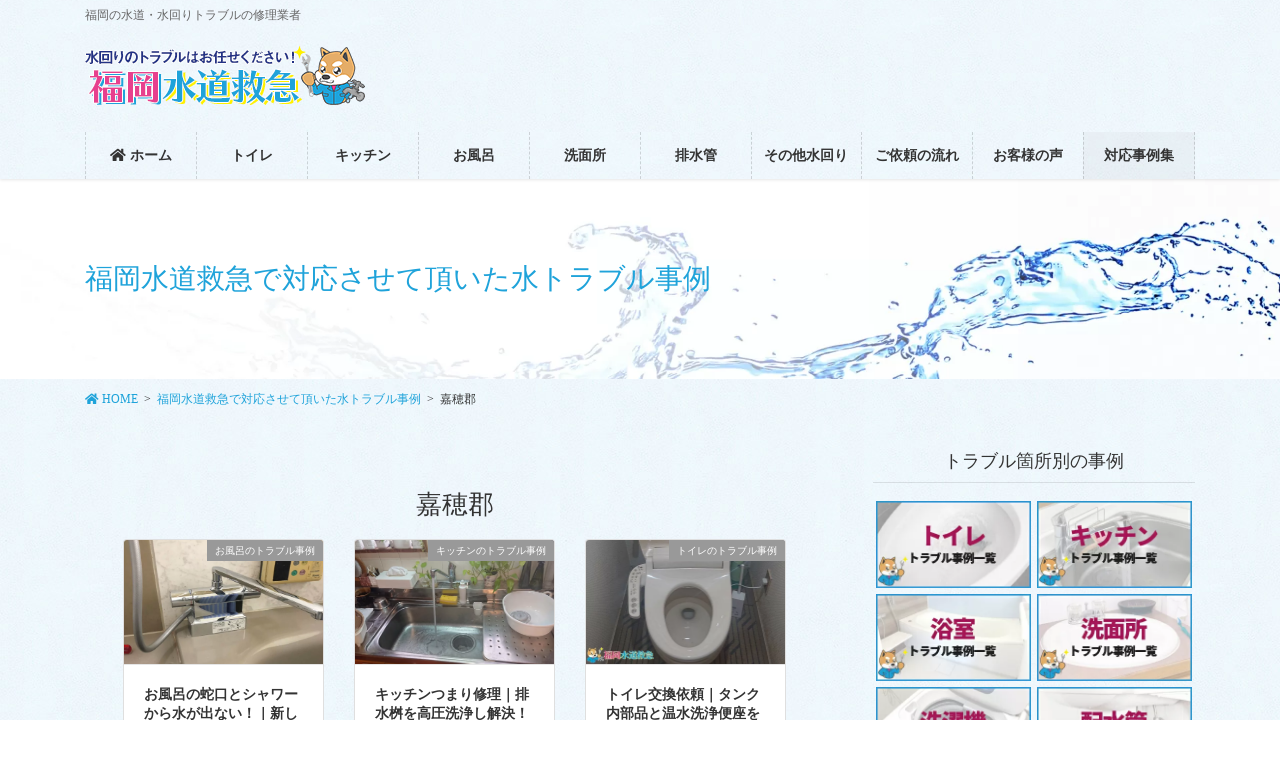

--- FILE ---
content_type: text/html; charset=UTF-8
request_url: https://suido-99.com/fukuoka/tag/kahogun/
body_size: 9186
content:
<!DOCTYPE html>
<html lang="ja">
<head>
<!-- wexal_pst_init.js does not exist -->
<!-- engagement_delay.js does not exist -->
<link rel="dns-prefetch" href="//www.googletagmanager.com/">
<link rel="preconnect" href="//www.googletagmanager.com/">
<link rel="dns-prefetch" href="//cdnjs.cloudflare.com/">
<!-- Google Tag Manager -->
<script>(function(w,d,s,l,i){w[l]=w[l]||[];w[l].push({'gtm.start':
new Date().getTime(),event:'gtm.js'});var f=d.getElementsByTagName(s)[0],
j=d.createElement(s),dl=l!='dataLayer'?'&l='+l:'';j.async=true;j.src=
'https://www.googletagmanager.com/gtm.js?id='+i+dl;f.parentNode.insertBefore(j,f);
})(window,document,'script','dataLayer','GTM-TV2T5C7F');</script>
<!-- End Google Tag Manager -->
<!-- Google tag (gtag.js) -->
<script async src="https://www.googletagmanager.com/gtag/js?id=G-96WPTM45HE"></script>
<script>
  window.dataLayer = window.dataLayer || [];
  function gtag(){dataLayer.push(arguments);}
  gtag('js', new Date());

  gtag('config', 'G-96WPTM45HE');
</script>
<meta charset="utf-8">
<meta http-equiv="X-UA-Compatible" content="IE=edge">
<meta name="viewport" content="width=device-width, initial-scale=1">
<link rel="stylesheet" href="https://cdnjs.cloudflare.com/ajax/libs/animate.css/3.4.0/animate.min.css">
<link rel="apple-touch-icon" sizes="180x180" href="/apple-touch-icon.png">
<link rel="icon" href="https://suido-99.com/fukuoka/suido99-favicon.ico">
<link rel="canonical" href="https://suido-99.com/fukuoka/tag/kahogun/"/>
<!-- Global site tag (gtag.js) - Google Analytics -->
<script async src="https://www.googletagmanager.com/gtag/js?id=UA-159325945-1"></script>
<script>
		window.dataLayer = window.dataLayer || [];
		function gtag(){dataLayer.push(arguments);}
		gtag('js', new Date());
		gtag('config', 'UA-159325945-1');
		</script>
<title>嘉穂郡 | 福岡県のトイレつまり・水漏れ修理業者なら水道救急</title>
<meta name='robots' content='max-image-preview:large'/>
<link rel='dns-prefetch' href='//s.w.org'/>
<link rel="alternate" type="application/rss+xml" title="福岡県のトイレつまり・水漏れ修理業者なら水道救急 &raquo; フィード" href="https://suido-99.com/fukuoka/feed/"/>
<link rel="alternate" type="application/rss+xml" title="福岡県のトイレつまり・水漏れ修理業者なら水道救急 &raquo; コメントフィード" href="https://suido-99.com/fukuoka/comments/feed/"/>
<link rel="alternate" type="application/rss+xml" title="福岡県のトイレつまり・水漏れ修理業者なら水道救急 &raquo; 嘉穂郡 タグのフィード" href="https://suido-99.com/fukuoka/tag/kahogun/feed/"/>
<meta name="description" content="嘉穂郡 について 福岡県のトイレつまり・水漏れ修理業者なら水道救急 福岡の水道・水回りトラブルの修理業者"/>
<link rel='stylesheet' id='vkExUnit_common_style-css' href='https://suido-99.com/fukuoka/wp-content/plugins/vk-all-in-one-expansion-unit/assets/css/vkExUnit_style.css?ver=9.64.5.0' type='text/css' media='all'/>
<style id='vkExUnit_common_style-inline-css' type='text/css'>
:root {--ver_page_top_button_url:url(https://suido-99.com/fukuoka/wp-content/plugins/vk-all-in-one-expansion-unit/assets/images/to-top-btn-icon.svg);}@font-face {font-weight: normal;font-style: normal;font-family: "vk_sns";src: url("https://suido-99.com/fukuoka/wp-content/plugins/vk-all-in-one-expansion-unit/inc/sns/icons/fonts/vk_sns.eot?-bq20cj");src: url("https://suido-99.com/fukuoka/wp-content/plugins/vk-all-in-one-expansion-unit/inc/sns/icons/fonts/vk_sns.eot?#iefix-bq20cj") format("embedded-opentype"),url("https://suido-99.com/fukuoka/wp-content/plugins/vk-all-in-one-expansion-unit/inc/sns/icons/fonts/vk_sns.woff?-bq20cj") format("woff"),url("https://suido-99.com/fukuoka/wp-content/plugins/vk-all-in-one-expansion-unit/inc/sns/icons/fonts/vk_sns.ttf?-bq20cj") format("truetype"),url("https://suido-99.com/fukuoka/wp-content/plugins/vk-all-in-one-expansion-unit/inc/sns/icons/fonts/vk_sns.svg?-bq20cj#vk_sns") format("svg");}
</style>
<link rel='stylesheet' id='wp-block-library-css' href='https://suido-99.com/fukuoka/wp-includes/css/dist/block-library/style.min.css?ver=5.8.12' type='text/css' media='all'/>
<link rel='stylesheet' id='toc-screen-css' href='https://suido-99.com/fukuoka/wp-content/plugins/table-of-contents-plus/screen.min.css?ver=2411.1' type='text/css' media='all'/>
<link rel='stylesheet' id='vk-swiper-style-css' href='https://suido-99.com/fukuoka/wp-content/plugins/vk-blocks-pro/inc/vk-swiper/package/assets/css/swiper.min.css?ver=5.4.5' type='text/css' media='all'/>
<link rel='stylesheet' id='bootstrap-4-style-css' href='https://suido-99.com/fukuoka/wp-content/themes/lightning-pro/library/bootstrap-4/css/bootstrap.min.css?ver=4.3.1' type='text/css' media='all'/>
<link rel='stylesheet' id='lightning-design-style-css' href='https://suido-99.com/fukuoka/wp-content/plugins/lightning-skin-pale/bs4/css/style.css?ver=5.2.0' type='text/css' media='all'/>
<style id='lightning-design-style-inline-css' type='text/css'>
.tagcloud a:before { font-family: "Font Awesome 5 Free";content: "\f02b";font-weight: bold; }
/* Pro Title Design */ .entry-body h2:not([class*="vk_heading_title-style-plain"]):not([class*="is-style-vk-heading"]),.mainSection h2:not([class*="vk_heading_title-style-plain"]):not([class*="is-style-vk-heading"]):not(.card-title):not(.widget_ltg_full_wide_title_title),.mainSection .cart_totals h2,h2.mainSection-title { background-color:#1fa3da;position: relative;border:none;padding: 0.6em 0.8em 0.5em;margin-left: unset;margin-right: unset;margin-bottom:1.2em;color:#fff;border-radius:4px;text-align:left;outline: unset;outline-offset: unset;box-shadow: unset;overflow: unset;}.entry-body h2:not([class*="vk_heading_title-style-plain"]):not([class*="is-style-vk-heading"]) a,.mainSection h2:not([class*="vk_heading_title-style-plain"]):not([class*="is-style-vk-heading"]):not(.card-title):not(.widget_ltg_full_wide_title_title) a,.mainSection .cart_totals h2 a,h2.mainSection-title a { color:#fff;}.entry-body h2:not([class*="vk_heading_title-style-plain"]):not([class*="is-style-vk-heading"])::before,.mainSection h2:not([class*="vk_heading_title-style-plain"]):not([class*="is-style-vk-heading"]):not(.card-title):not(.widget_ltg_full_wide_title_title)::before,.mainSection .cart_totals h2::before,h2.mainSection-title::before { content: "";position: absolute;top: auto;left: 40px;bottom: -20px;width: auto;margin-left: -10px;border: 10px solid transparent;border-top: 10px solid #1fa3da;z-index: 2;height: auto;background-color: transparent !important;}.entry-body h2:not([class*="vk_heading_title-style-plain"]):not([class*="is-style-vk-heading"])::after,.mainSection h2:not([class*="vk_heading_title-style-plain"]):not([class*="is-style-vk-heading"]):not(.card-title):not(.widget_ltg_full_wide_title_title)::after,.mainSection .cart_totals h2::after,h2.mainSection-title::after { content:none;}.siteContent h3:not([class*="vk_heading_title-style-plain"]):not([class*="is-style-vk-heading"]):not(.veu_card_title):not(.card-title) { color: #333;position: relative;border:none;padding: 0.6em 0 0.5em;margin-bottom:1.2em;margin-left: unset;margin-right: unset;border-top: double 3px #1fa3da;border-bottom: double 3px #1fa3da;border-radius: unset;background-color:transparent;outline: unset;outline-offset: unset;box-shadow: unset;}.siteContent h3:not([class*="vk_heading_title-style-plain"]):not([class*="is-style-vk-heading"]):not(.veu_card_title):not(.card-title) a { color:#333;}.siteContent h3:not([class*="vk_heading_title-style-plain"]):not([class*="is-style-vk-heading"]):not(.veu_card_title):not(.card-title)::before { content:none;}.siteContent h3:not([class*="vk_heading_title-style-plain"]):not([class*="is-style-vk-heading"]):not(.veu_card_title):not(.card-title)::after { content:none;}.siteContent h4:not([class*="vk_heading_title-style-plain"]):not([class*="is-style-vk-heading"]):not(.card-title) { color:#333;position: relative;border:none;padding: 0.6em 0 0.5em;margin-bottom:1.2em;margin-left: unset;margin-right: unset;border-bottom: double 3px #1fa3da;border-radius: unset;background-color:transparent;outline: unset;outline-offset: unset;box-shadow: unset;}.siteContent h4:not([class*="vk_heading_title-style-plain"]):not([class*="is-style-vk-heading"]):not(.card-title) a { color:#333;}.siteContent h4:not([class*="vk_heading_title-style-plain"]):not([class*="is-style-vk-heading"]):not(.card-title)::before { content:none;}.siteContent h4:not([class*="vk_heading_title-style-plain"]):not([class*="is-style-vk-heading"]):not(.card-title)::after { content:none;}.siteContent h5:not([class*="vk_heading_title-style-plain"]):not([class*="is-style-vk-heading"]):not(.card-title) { color:#333;position: relative;border:none;padding: 0.6em 0 0.5em;margin-bottom:1.2em;margin-left: unset;margin-right: unset;border-top: unset;border-bottom: solid 1px #1fa3da;border-radius: unset;background-color:transparent;outline: unset;outline-offset: unset;box-shadow: unset;}.siteContent h5:not([class*="vk_heading_title-style-plain"]):not([class*="is-style-vk-heading"]):not(.card-title) a { color:#333;}.siteContent h5:not([class*="vk_heading_title-style-plain"]):not([class*="is-style-vk-heading"]):not(.card-title)::before { content:none;}.siteContent h5:not([class*="vk_heading_title-style-plain"]):not([class*="is-style-vk-heading"]):not(.card-title)::after { content:none;}
/* Lightning_Header_Logo_After_Widget */@media (min-width: 992px){.siteHeader_sub {padding-left:2em;float:right;}}
/* page header */.page-header{color:#1fa3da;text-align:left;background: url(https://suido-99.com/fukuoka/wp-content/uploads/2020/02/page-header_001.jpg) no-repeat 50% center;background-size: cover;}
</style>
<link rel='stylesheet' id='vk-media-posts-style-css' href='https://suido-99.com/fukuoka/wp-content/themes/lightning-pro/inc/media-posts/package/css/media-posts.css?ver=1.2' type='text/css' media='all'/>
<link rel='stylesheet' id='lightning-pale-icons-css' href='https://suido-99.com/fukuoka/wp-content/plugins/lightning-skin-pale/bs4/../icons/style.css?ver=5.2.0' type='text/css' media='all'/>
<script type='text/javascript' src='https://suido-99.com/fukuoka/wp-includes/js/jquery/jquery.min.js?ver=3.6.0' id='jquery-core-js'></script>
<script type='text/javascript' src='https://suido-99.com/fukuoka/wp-includes/js/jquery/jquery-migrate.min.js?ver=3.3.2' id='jquery-migrate-js'></script>
<link rel="alternate" type="application/json" href="https://suido-99.com/fukuoka/wp-json/wp/v2/tags/80"/>
<meta name="generator" content="WordPress 5.8.12"/>
<meta name="thumbnail" content="https://suido-99.com/fukuoka/wp-content/uploads/2024/01/1573399541074-e1697271773251.jpg"/><!-- [ VK All in One Expansion Unit OGP ] -->
<meta property="og:site_name" content="福岡県のトイレつまり・水漏れ修理業者なら水道救急"/>
<meta property="og:url" content="https://suido-99.com/fukuoka/bathroom-faucet-haji/"/>
<meta property="og:title" content="お風呂の蛇口とシャワーから水が出ない！｜新しい水栓に交換し解決！【福岡県嘉穂郡桂川町の事例】 | 福岡県のトイレつまり・水漏れ修理業者なら水道救急"/>
<meta property="og:description" content="嘉穂郡 について 福岡県のトイレつまり・水漏れ修理業者なら水道救急 福岡の水道・水回りトラブルの修理業者"/>
<meta property="og:type" content="article"/>
<meta property="og:image" content="https://suido-99.com/fukuoka/wp-content/uploads/2020/02/ogp.jpg"/>
<meta property="og:image:width" content="1280"/>
<meta property="og:image:height" content="700"/>
<!-- [ / VK All in One Expansion Unit OGP ] -->
<!-- [ VK All in One Expansion Unit twitter card ] -->
<meta name="twitter:card" content="summary_large_image">
<meta name="twitter:description" content="嘉穂郡 について 福岡県のトイレつまり・水漏れ修理業者なら水道救急 福岡の水道・水回りトラブルの修理業者">
<meta name="twitter:title" content="お風呂の蛇口とシャワーから水が出ない！｜新しい水栓に交換し解決！【福岡県嘉穂郡桂川町の事例】 | 福岡県のトイレつまり・水漏れ修理業者なら水道救急">
<meta name="twitter:url" content="https://suido-99.com/fukuoka/bathroom-faucet-haji/">
<meta name="twitter:image" content="https://suido-99.com/fukuoka/wp-content/uploads/2020/02/ogp.jpg">
<meta name="twitter:domain" content="suido-99.com">
<!-- [ / VK All in One Expansion Unit twitter card ] -->
<style type="text/css">/* VK CSS Customize */.navbar-brand img {max-height: 100px;}/* End VK CSS Customize */</style>
<!-- Global site tag (gtag.js) - Google Ads: 829366407 -->
<script async src="https://www.googletagmanager.com/gtag/js?id=AW-829366407"></script>
<script>
  window.dataLayer = window.dataLayer || [];
  function gtag(){dataLayer.push(arguments);}
  gtag('js', new Date());

  gtag('config', 'AW-829366407');
</script>
<!-- Event snippet for 新電話コンバージョン conversion page
In your html page, add the snippet and call gtag_report_conversion when someone clicks on the chosen link or button. -->
<script>
function gtag_report_conversion(url) {
  var callback = function () {
    if (typeof(url) != 'undefined') {
      window.location = url;
    }
  };
  gtag('event', 'conversion', {
      'send_to': 'AW-829366407/SNjSCLC_q3oQh8G8iwM',
      'event_callback': callback
  });
  return false;
}
</script>
</head>
<body class="archive tag tag-kahogun tag-80 post-type-post vk-blocks bootstrap4 device-pc fa_v5_css">
<!-- Google Tag Manager (noscript) -->
<noscript><iframe src="https://www.googletagmanager.com/ns.html?id=GTM-TV2T5C7F" height="0" width="0" style="display:none;visibility:hidden"></iframe></noscript>
<!-- End Google Tag Manager (noscript) -->
<a class="skip-link screen-reader-text" href="#main">コンテンツに移動</a>
<a class="skip-link screen-reader-text" href="#main">ナビゲーションに移動</a>
<header class="siteHeader">
<div class="headerTop" id="headerTop"><div class="container"><p class="headerTop_description">福岡の水道・水回りトラブルの修理業者</p></div><!-- [ / .container ] --></div><!-- [ / #headerTop  ] -->	<div class="container siteHeadContainer">
<div class="navbar-header">
<p class="navbar-brand siteHeader_logo">
<a href="https://suido-99.com/fukuoka/" data-wpel-link="internal">
<span><img src="https://suido-99.com/fukuoka/wp-content/uploads/2020/02/header-logo_001-1.png" alt="福岡県のトイレつまり・水漏れ修理業者なら水道救急" width="280" height="60"/></span>
</a>
</p>
<div class="siteHeader_sub"><aside class="widget_text widget widget_custom_html" id="custom_html-42"><div class="textwidget custom-html-widget"><div class="pt-1"></div></div></aside></div>	</div>
<div id="gMenu_outer" class="gMenu_outer"><nav class="menu-%e3%83%a1%e3%82%a4%e3%83%b3%e3%83%a1%e3%83%8b%e3%83%a5%e3%83%bc-container"><ul id="menu-%e3%83%a1%e3%82%a4%e3%83%b3%e3%83%a1%e3%83%8b%e3%83%a5%e3%83%bc" class="menu gMenu vk-menu-acc"><li id="menu-item-62" class="menu-item menu-item-type-post_type menu-item-object-page menu-item-home"><a href="https://suido-99.com/fukuoka/" data-wpel-link="internal"><strong class="gMenu_name"><i class="fas fa-home"></i> ホーム</strong></a></li>
<li id="menu-item-74" class="menu-item menu-item-type-post_type menu-item-object-page"><a href="https://suido-99.com/fukuoka/toilet/" data-wpel-link="internal"><strong class="gMenu_name">トイレ</strong></a></li>
<li id="menu-item-60" class="menu-item menu-item-type-post_type menu-item-object-page"><a href="https://suido-99.com/fukuoka/kitchen/" data-wpel-link="internal"><strong class="gMenu_name">キッチン</strong></a></li>
<li id="menu-item-73" class="menu-item menu-item-type-post_type menu-item-object-page"><a href="https://suido-99.com/fukuoka/bathroom/" data-wpel-link="internal"><strong class="gMenu_name">お風呂</strong></a></li>
<li id="menu-item-72" class="menu-item menu-item-type-post_type menu-item-object-page"><a href="https://suido-99.com/fukuoka/washroom/" data-wpel-link="internal"><strong class="gMenu_name">洗面所</strong></a></li>
<li id="menu-item-71" class="menu-item menu-item-type-post_type menu-item-object-page"><a href="https://suido-99.com/fukuoka/drainpipe/" data-wpel-link="internal"><strong class="gMenu_name">排水管</strong></a></li>
<li id="menu-item-70" class="menu-item menu-item-type-post_type menu-item-object-page"><a href="https://suido-99.com/fukuoka/others/" data-wpel-link="internal"><strong class="gMenu_name">その他水回り</strong></a></li>
<li id="menu-item-55" class="menu-item menu-item-type-post_type menu-item-object-page"><a href="https://suido-99.com/fukuoka/construction-request/" data-wpel-link="internal"><strong class="gMenu_name">ご依頼の流れ</strong></a></li>
<li id="menu-item-54" class="menu-item menu-item-type-post_type menu-item-object-page"><a href="https://suido-99.com/fukuoka/voice-of-customer/" data-wpel-link="internal"><strong class="gMenu_name">お客様の声</strong></a></li>
<li id="menu-item-1986" class="menu-item menu-item-type-post_type menu-item-object-page current_page_parent current-menu-ancestor"><a href="https://suido-99.com/fukuoka/works/" data-wpel-link="internal"><strong class="gMenu_name">対応事例集</strong></a></li>
</ul></nav></div>	</div>
</header>
<div class="section page-header"><div class="container"><div class="row"><div class="col-md-12">
<div class="page-header_pageTitle">
福岡水道救急で対応させて頂いた水トラブル事例</div>
</div></div></div></div><!-- [ /.page-header ] -->
<!-- [ .breadSection ] -->
<div class="section breadSection">
<div class="container">
<div class="row">
<ol class="breadcrumb" itemtype="http://schema.org/BreadcrumbList"><li id="panHome" itemprop="itemListElement" itemscope itemtype="http://schema.org/ListItem"><a itemprop="item" href="https://suido-99.com/fukuoka/" data-wpel-link="internal"><span itemprop="name"><i class="fa fa-home"></i> HOME</span></a></li><li itemprop="itemListElement" itemscope itemtype="http://schema.org/ListItem"><a itemprop="item" href="https://suido-99.com/fukuoka/works/" data-wpel-link="internal"><span itemprop="name">福岡水道救急で対応させて頂いた水トラブル事例</span></a></li><li><span>嘉穂郡</span></li></ol>
</div>
</div>
</div>
<!-- [ /.breadSection ] -->
<div class="section siteContent siteContent-base-on">
<div class="container">
<div class="row">
<div class="col mainSection mainSection-col-two baseSection mainSection-base-on" id="main" role="main">
<header class="archive-header"><h1>嘉穂郡</h1></header>
<div class="postList">
<div class="vk_posts vk_posts-postType-post vk_posts-layout-card vk_posts-postType-post  "><div id="post-5014" class="vk_post vk_post-postType-post card card-post vk_post-col-xs-12 vk_post-col-sm-6 vk_post-col-md-6 vk_post-col-lg-6 vk_post-col-xl-4 post-5014 post type-post status-publish format-standard has-post-thumbnail hentry category-bath-case-study tag-kahogun tag-keisenmachi"><div class="vk_post_imgOuter" style="background-image:url(https://suido-99.com/fukuoka/wp-content/uploads/2024/01/1573399541074-e1697271773251.jpg)"><a href="https://suido-99.com/fukuoka/bathroom-faucet-haji/" data-wpel-link="internal"><div class="card-img-overlay"><span class="vk_post_imgOuter_singleTermLabel" style="color:#fff;background-color:#999999">お風呂のトラブル事例</span></div><img src="https://suido-99.com/fukuoka/wp-content/uploads/2024/01/1573399541074-e1697271773251.jpg" class="vk_post_imgOuter_img card-img-top wp-post-image"/></a></div><!-- [ /.vk_post_imgOuter ] --><div class="vk_post_body card-body"><h5 class="vk_post_title card-title"><a href="https://suido-99.com/fukuoka/bathroom-faucet-haji/" data-wpel-link="internal">お風呂の蛇口とシャワーから水が出ない！｜新しい水栓に交換し解決！【福岡県嘉穂郡桂川町の事例】</a></h5></div><!-- [ /.card-body ] --></div><!-- [ /.card ] --><div id="post-4737" class="vk_post vk_post-postType-post card card-post vk_post-col-xs-12 vk_post-col-sm-6 vk_post-col-md-6 vk_post-col-lg-6 vk_post-col-xl-4 post-4737 post type-post status-publish format-standard has-post-thumbnail hentry category-kitchen-case-study tag-kahogun tag-keisenmachi"><div class="vk_post_imgOuter" style="background-image:url(https://suido-99.com/fukuoka/wp-content/uploads/2023/12/DSC_1526-1024x576.jpg)"><a href="https://suido-99.com/fukuoka/kitchen-drain-haji/" data-wpel-link="internal"><div class="card-img-overlay"><span class="vk_post_imgOuter_singleTermLabel" style="color:#fff;background-color:#999999">キッチンのトラブル事例</span></div><img src="https://suido-99.com/fukuoka/wp-content/uploads/2023/12/DSC_1526-300x169.jpg" class="vk_post_imgOuter_img card-img-top wp-post-image" sizes="(max-width: 300px) 100vw, 300px"/></a></div><!-- [ /.vk_post_imgOuter ] --><div class="vk_post_body card-body"><h5 class="vk_post_title card-title"><a href="https://suido-99.com/fukuoka/kitchen-drain-haji/" data-wpel-link="internal">キッチンつまり修理｜排水桝を高圧洗浄し解決！【福岡県嘉穂郡桂川町の事例】</a></h5></div><!-- [ /.card-body ] --></div><!-- [ /.card ] --><div id="post-3682" class="vk_post vk_post-postType-post card card-post vk_post-col-xs-12 vk_post-col-sm-6 vk_post-col-md-6 vk_post-col-lg-6 vk_post-col-xl-4 post-3682 post type-post status-publish format-standard has-post-thumbnail hentry category-toilet-case-study tag-kahogun tag-keisenmachi"><div class="vk_post_imgOuter" style="background-image:url(https://suido-99.com/fukuoka/wp-content/uploads/2021/06/Toilet-replacement.jpeg)"><a href="https://suido-99.com/fukuoka/toilet-replacement/" data-wpel-link="internal"><div class="card-img-overlay"><span class="vk_post_imgOuter_singleTermLabel" style="color:#fff;background-color:#999999">トイレのトラブル事例</span></div><img src="https://suido-99.com/fukuoka/wp-content/uploads/2021/06/Toilet-replacement.jpeg" class="vk_post_imgOuter_img card-img-top wp-post-image"/></a></div><!-- [ /.vk_post_imgOuter ] --><div class="vk_post_body card-body"><h5 class="vk_post_title card-title"><a href="https://suido-99.com/fukuoka/toilet-replacement/" data-wpel-link="internal">トイレ交換依頼｜タンク内部品と温水洗浄便座を交換！【福岡県嘉穂郡の事例】</a></h5></div><!-- [ /.card-body ] --></div><!-- [ /.card ] --><div id="post-3471" class="vk_post vk_post-postType-post card card-post vk_post-col-xs-12 vk_post-col-sm-6 vk_post-col-md-6 vk_post-col-lg-6 vk_post-col-xl-4 post-3471 post type-post status-publish format-standard has-post-thumbnail hentry category-others-plumbing-case-study tag-kahogun tag-keisenmachi"><div class="vk_post_imgOuter" style="background-image:url(https://suido-99.com/fukuoka/wp-content/uploads/2021/05/Remote-controller.jpeg)"><a href="https://suido-99.com/fukuoka/ekokyuto-keisenmachi/" data-wpel-link="internal"><div class="card-img-overlay"><span class="vk_post_imgOuter_singleTermLabel" style="color:#fff;background-color:#999999">その他水回りのトラブル事例</span></div><img src="https://suido-99.com/fukuoka/wp-content/uploads/2021/05/Remote-controller.jpeg" class="vk_post_imgOuter_img card-img-top wp-post-image"/></a></div><!-- [ /.vk_post_imgOuter ] --><div class="vk_post_body card-body"><h5 class="vk_post_title card-title"><a href="https://suido-99.com/fukuoka/ekokyuto-keisenmachi/" data-wpel-link="internal">エコキュート故障｜新しいエコキュートと交換で解決！【福岡県嘉穂郡の事例】</a></h5></div><!-- [ /.card-body ] --></div><!-- [ /.card ] --></div>
</div><!-- [ /.postList ] -->
</div><!-- [ /.mainSection ] -->
<div class="col subSection sideSection sideSection-col-two baseSection sideSection-base-on">
<aside class="widget_text widget widget_custom_html" id="custom_html-57"><h1 class="widget-title subSection-title">トラブル箇所別の事例</h1><div class="textwidget custom-html-widget"><ul class="side-categorylist">
<li><a href="https://suido-99.com/fukuoka/category/toilet-case-study/" data-wpel-link="internal"><img class="aligncenter size-full" src="https://suido-99.com/fukuoka/wp-content/uploads/2020/06/import_categorycard-toilet.png" alt="トイレのトラブル事例一覧" width="320" height="180"/></a></li>
<li><a href="https://suido-99.com/fukuoka/category/kitchen-case-study/" data-wpel-link="internal"><img class="aligncenter size-full" src="https://suido-99.com/fukuoka/wp-content/uploads/2020/06/import_categorycard-kitchen.png" alt="キッチンのトラブル事例一覧" width="320" height="180"/></a></li>
<li><a href="https://suido-99.com/fukuoka/category/bath-case-study/" data-wpel-link="internal"><img class="aligncenter size-full" src="https://suido-99.com/fukuoka/wp-content/uploads/2020/06/import_categorycard-bath.png" alt="お風呂のトラブル事例一覧" width="320" height="180"/></a></li>
<li><a href="https://suido-99.com/fukuoka/category/washroom-case-study/" data-wpel-link="internal"><img class="aligncenter size-full" src="https://suido-99.com/fukuoka/wp-content/uploads/2020/06/import_categorycard-washroom.png" alt="洗面所のトラブル事例一覧" width="320" height="180"/></a></li>
<li><a href="https://suido-99.com/fukuoka/category/washing-machine/" data-wpel-link="internal"><img class="aligncenter size-full" src="https://suido-99.com/fukuoka/wp-content/uploads/2020/06/import_categorycard-washingmachine.png" alt="洗濯機のトラブル事例一覧" width="320" height="180"/></a></li>
<li><a href="https://suido-99.com/fukuoka/category/drain-pipe-case-study/" data-wpel-link="internal"><img class="aligncenter size-full" src="https://suido-99.com/fukuoka/wp-content/uploads/2020/06/import_categorycard-drainpipe.png" alt="排水管のトラブル事例一覧" width="320" height="180"/></a></li>
<li><a href="https://suido-99.com/fukuoka/category/well-pump/" data-wpel-link="internal"><img class="aligncenter size-full" src="https://suido-99.com/fukuoka/wp-content/uploads/2020/06/import_categorycard-wellpump.png" alt="井戸ポンプのトラブル事例一覧" width="320" height="180"/></a></li>
<li><a href="https://suido-99.com/fukuoka/category/others-plumbing-case-study/" data-wpel-link="internal"><img class="aligncenter size-full" src="https://suido-99.com/fukuoka/wp-content/uploads/2020/06/import_categorycard-others.png" alt="その他水回りのトラブル事例一覧" width="320" height="180"/></a></li>
</ul></div></aside><aside class="widget_text widget widget_custom_html" id="custom_html-56"><h1 class="widget-title subSection-title">地域別の事例</h1><div class="textwidget custom-html-widget"><h3 class="area_h"><a href="https://suido-99.com/fukuoka/tag/fukuokashi/" data-wpel-link="internal">福岡市</a></h3>
<a href="https://suido-99.com/fukuoka/tag/higashi/" data-wpel-link="internal">東区</a> / <a href="https://suido-99.com/fukuoka/tag/hakata/" data-wpel-link="internal">博多区</a> / <a href="https://suido-99.com/fukuoka/tag/chuou/" data-wpel-link="internal">中央区</a> / <a href="https://suido-99.com/fukuoka/tag/minami/" data-wpel-link="internal">南区</a> / <a href="https://suido-99.com/fukuoka/tag/nishiku/" data-wpel-link="internal">西区</a> / <a href="https://suido-99.com/fukuoka/tag/jounan/" data-wpel-link="internal">城南区</a> / <a href="https://suido-99.com/fukuoka/tag/sawara/" data-wpel-link="internal">早良区</a>
<h3 class="area_h"><a href="https://suido-99.com/fukuoka/tag/kitakyushu/" data-wpel-link="internal">北九州市</a></h3>
<a href="https://suido-99.com/fukuoka/tag/moji/" data-wpel-link="internal">門司区</a> / <a href="https://suido-99.com/fukuoka/tag/wakamatsu/" data-wpel-link="internal">若松区</a> / <a href="https://suido-99.com/fukuoka/tag/tobata/" data-wpel-link="internal">戸畑区</a> / <a href="https://suido-99.com/fukuoka/tag/kokurakita/" data-wpel-link="internal">小倉北区</a> / <a href="https://suido-99.com/fukuoka/tag/kokuraminami/" data-wpel-link="internal">小倉南区</a> / <a href="https://suido-99.com/fukuoka/tag/yahatahigashi/" data-wpel-link="internal">八幡東区</a> / <a href="https://suido-99.com/fukuoka/tag/yahatanishi/" data-wpel-link="internal">八幡西区</a>
<h3 class="area_h">その他市</h3>
<a href="https://suido-99.com/fukuoka/tag/oomuta/" data-wpel-link="internal">大牟田市</a> / <a href="https://suido-99.com/fukuoka/tag/kurume/" data-wpel-link="internal">久留米市</a> / <a href="https://suido-99.com/fukuoka/tag/noogata/" data-wpel-link="internal">直方市</a> / <a href="https://suido-99.com/fukuoka/tag/iizuka/" data-wpel-link="internal">飯塚市</a> / <a href="https://suido-99.com/fukuoka/tag/tagawa/" data-wpel-link="internal">田川市</a> / <a href="https://suido-99.com/fukuoka/tag/yanagawa/" data-wpel-link="internal">柳川市</a> / <a href="https://suido-99.com/fukuoka/tag/yame/" data-wpel-link="internal">八女市</a> / <a href="https://suido-99.com/fukuoka/tag/chikugo/" data-wpel-link="internal">筑後市</a> / <a href="https://suido-99.com/fukuoka/tag/ookawa/" data-wpel-link="internal">大川市</a> / <a href="https://suido-99.com/fukuoka/tag/yukuhashi/" data-wpel-link="internal">行橋市</a> / <a href="https://suido-99.com/fukuoka/tag/toyomae/" data-wpel-link="internal">豊前市</a> / <a href="https://suido-99.com/fukuoka/tag/nakama/" data-wpel-link="internal">中間市</a> / <a href="https://suido-99.com/fukuoka/tag/ogoori/" data-wpel-link="internal">小郡市</a> / <a href="https://suido-99.com/fukuoka/tag/chikushino/" data-wpel-link="internal">筑紫野市</a> / <a href="https://suido-99.com/fukuoka/tag/kasuga/" data-wpel-link="internal">春日市</a> / <a href="https://suido-99.com/fukuoka/tag/oonojo/" data-wpel-link="internal">大野城市</a> / <a href="https://suido-99.com/fukuoka/tag/munakata/" data-wpel-link="internal">宗像市</a> / <a href="https://suido-99.com/fukuoka/tag/dazaihu/" data-wpel-link="internal">太宰府市</a> / <a href="https://suido-99.com/fukuoka/tag/koga/" data-wpel-link="internal">古賀市</a> / <a href="https://suido-99.com/fukuoka/tag/fukutsu/" data-wpel-link="internal">福津市</a> / <a href="https://suido-99.com/fukuoka/tag/ukiha/" data-wpel-link="internal">うきは市</a> / <a href="https://suido-99.com/fukuoka/tag/miyawaka/" data-wpel-link="internal">宮若市</a> / <a href="https://suido-99.com/fukuoka/tag/kama/" data-wpel-link="internal">嘉麻市</a> / <a href="https://suido-99.com/fukuoka/tag/asakura/" data-wpel-link="internal">朝倉市</a> / <a href="https://suido-99.com/fukuoka/tag/miyama/" data-wpel-link="internal">みやま市</a> / <a href="https://suido-99.com/fukuoka/tag/itoshima/" data-wpel-link="internal">糸島市</a> / <a href="https://suido-99.com/fukuoka/tag/nakagawa/" data-wpel-link="internal">那珂川市</a>
<h3 class="area_h"><a href="https://suido-99.com/fukuoka/tag/kasuyagun/" data-wpel-link="internal">糟屋郡</a></h3>
<a href="https://suido-99.com/fukuoka/tag/umimachi/" data-wpel-link="internal">宇美町</a> / <a href="https://suido-99.com/fukuoka/tag/sasagurimachi/" data-wpel-link="internal">篠栗町</a> /<a href="https://suido-99.com/fukuoka/tag/shimemachi/" data-wpel-link="internal">志免町</a> / <a href="https://suido-99.com/fukuoka/tag/suemachi/" data-wpel-link="internal">須恵町</a> / <a href="https://suido-99.com/fukuoka/tag/shingumachi/" data-wpel-link="internal">新宮町</a> / <a href="https://suido-99.com/fukuoka/tag/hisayamamachi/" data-wpel-link="internal">久山町</a> / <a href="https://suido-99.com/fukuoka/tag/kasuyamachi/" data-wpel-link="internal">粕屋町</a>
<h3 class="area_h"><a href="https://suido-99.com/fukuoka/tag/ongagun/" data-wpel-link="internal">遠賀郡</a></h3>
<a href="https://suido-99.com/fukuoka/tag/ashiyamachi/" data-wpel-link="internal">芦屋町</a> / <a href="https://suido-99.com/fukuoka/tag/mizumakimachi/" data-wpel-link="internal">水巻町</a> / <a href="https://suido-99.com/fukuoka/tag/okagakimachi/" data-wpel-link="internal">岡垣町</a> / <a href="https://suido-99.com/fukuoka/tag/ongacho/" data-wpel-link="internal">遠賀町</a>
<h3 class="area_h"><a href="https://suido-99.com/fukuoka/tag/kurategun/" data-wpel-link="internal">鞍手郡</a></h3>
<a href="https://suido-99.com/fukuoka/tag/kotakemachi/" data-wpel-link="internal">小竹町</a> / <a href="https://suido-99.com/fukuoka/tag/kuratemachi/" data-wpel-link="internal">鞍手町</a>
<h3 class="area_h"><a href="https://suido-99.com/fukuoka/tag/kahogun/" data-wpel-link="internal">嘉穂郡</a></h3>
<a href="https://suido-99.com/fukuoka/tag/keisenmachi/" data-wpel-link="internal">桂川町</a>
<h3 class="area_h"><a href="https://suido-99.com/fukuoka/tag/asakuragun/" data-wpel-link="internal">朝倉郡</a></h3>
<a href="https://suido-99.com/fukuoka/tag/cihkuzenmachi/" data-wpel-link="internal">筑前町</a> / <a href="https://suido-99.com/fukuoka/tag/touhoumura/" data-wpel-link="internal">東峰村</a>
<h3 class="area_h"><a href="https://suido-99.com/fukuoka/tag/miigun/" data-wpel-link="internal">三井郡</a></h3>
<a href="https://suido-99.com/fukuoka/tag/tachiaraimachi/" data-wpel-link="internal">大刀洗町</a>
<h3 class="area_h"><a href="https://suido-99.com/fukuoka/tag/misumagun/" data-wpel-link="internal">三潴郡</a></h3>
<a href="https://suido-99.com/fukuoka/tag/ookimachi/" data-wpel-link="internal">大木町</a>
<h3 class="area_h"><a href="https://suido-99.com/fukuoka/tag/yamegun/" data-wpel-link="internal">八女郡</a></h3>
<a href="https://suido-99.com/fukuoka/tag/hirokawamachi/" data-wpel-link="internal">広川町</a>
<h3 class="area_h"><a href="https://suido-99.com/fukuoka/tag/tagawagun/" data-wpel-link="internal">田川郡</a></h3>
<a href="https://suido-99.com/fukuoka/tag/kawaramachi/" data-wpel-link="internal">香春町</a> / <a href="https://suido-99.com/fukuoka/tag/soedamachi/" data-wpel-link="internal">添田町</a> / <a href="https://suido-99.com/fukuoka/tag/itodamachi/" data-wpel-link="internal">糸田町</a> / <a href="https://suido-99.com/fukuoka/tag/kawasakimachi/" data-wpel-link="internal">川崎町</a> / <a href="https://suido-99.com/fukuoka/tag/ootoumachi/" data-wpel-link="internal">大任町</a> / <a href="https://suido-99.com/fukuoka/tag/akamura/" data-wpel-link="internal">赤村</a> / <a href="https://suido-99.com/fukuoka/tag/fukuchimachi/" data-wpel-link="internal">福智町</a>
<h3 class="area_h"><a href="https://suido-99.com/fukuoka/tag/miyakogun/" data-wpel-link="internal">京都郡</a></h3>
<a href="https://suido-99.com/fukuoka/tag/kandamachi/" data-wpel-link="internal">苅田町</a> / <a href="https://suido-99.com/fukuoka/tag/miyakomachi/" data-wpel-link="internal">みやこ町</a>
<h3 class="area_h"><a href="https://suido-99.com/fukuoka/tag/chikujougun/" data-wpel-link="internal">築上郡</a></h3>
<a href="https://suido-99.com/fukuoka/tag/yoshitomimachi/" data-wpel-link="internal">吉富町</a> / <a href="https://suido-99.com/fukuoka/tag/kougemachi/" data-wpel-link="internal">上毛町</a> / <a href="https://suido-99.com/fukuoka/tag/chikujoumachi/" data-wpel-link="internal">築上町</a></div></aside>	</div><!-- [ /.subSection ] -->
</div><!-- [ /.row ] -->
</div><!-- [ /.container ] -->
</div><!-- [ /.siteContent ] -->
<div class="section sectionBox siteContent_after">
<div class="container ">
<div class="row ">
<div class="col-md-12 ">
<style type="text/css">#ltg_full_wide_title-8.widget {margin-top:0;margin-bottom:0px;background-repeat:no-repeat;}</style><aside class="widget widget_ltg_full_wide_title" id="ltg_full_wide_title-8"><div class="widget_ltg_full_wide_title_outer" style="background-image: url(&#039;https://suido-99.com/fukuoka/wp-content/uploads/2020/02/bg-3.jpg&#039;);margin-top:0;margin-bottom:20px;"><h2 class="widget_ltg_full_wide_title_title" style="color:#1e73be;"><strong>福岡県全域サービス対応</strong></h2><p style="color:#1e73be;" class="widget_ltg_full_wide_title_caption"><div style="font-size: 150%;color: var(--redtext-dark);margin: 20px 0 !important;font-weight: bold">24時間受付！365日対応・見積り無料・自社施工!</div>
<img src="https://suido-99.com/wp-content/uploads/2020/02/fukuoka-shitei.png" alt="福岡水道救急" width="560" height="200" class="aligncenter size-full wp-image-667"/></p></div></aside><aside class="widget_text widget widget_custom_html" id="custom_html-12"><div class="textwidget custom-html-widget"><div class="wow pulse" data-wow-duration="2s" data-wow-delay="1s" data-wow-offset="5" data-wow-iteration="3">
<img src="https://suido-99.com/fukuoka/wp-content/uploads/2020/04/btn-tel-red.png" alt="電話ボタン" width="744" height="200" class="aligncenter size-full wp-image-766" onclick="return gtag_report_conversion('tel:0120554912')"/></div>
</div></aside><aside class="widget shortcodes-ultimate" id="shortcodes-ultimate-8"><div class="textwidget"><div class="su-row"><div class="su-column su-column-size-1-2"><div class="su-column-inner su-u-clearfix su-u-trim">
<img class="size-full wp-image-245 aligncenter" src="https://suido-99.com/fukuoka/wp-content/uploads/2020/02/bnr_001-1.png" alt="ホームページを見ましたで3,000円引き" width="744" height="224"/>
</div></div>
<div class="su-column su-column-size-1-2"><div class="su-column-inner su-u-clearfix su-u-trim">
<img class="size-full wp-image-246 aligncenter" src="https://suido-99.com/fukuoka/wp-content/uploads/2020/02/bnr_002-1.png" alt="60歳以上のお客様は10％引き" width="744" height="224"/>
</div></div></div>
</div></aside>	</div>
</div>
</div>
</div>
<footer class="section siteFooter">
<div class="footerMenu">
<div class="container">
<nav class="menu-footer-menu-container"><ul id="menu-footer-menu" class="menu nav"><li id="menu-item-482" class="menu-item menu-item-type-post_type menu-item-object-page menu-item-home menu-item-482"><a href="https://suido-99.com/fukuoka/" data-wpel-link="internal"><i class="fas fa-home"></i> ホーム</a></li>
<li id="menu-item-487" class="menu-item menu-item-type-post_type menu-item-object-page menu-item-487"><a href="https://suido-99.com/fukuoka/construction-request/" data-wpel-link="internal">ご依頼の流れ</a></li>
<li id="menu-item-481" class="menu-item menu-item-type-post_type menu-item-object-page menu-item-privacy-policy menu-item-481"><a href="https://suido-99.com/fukuoka/privacy-policy/" data-wpel-link="internal">プライバシーポリシー</a></li>
<li id="menu-item-69" class="menu-item menu-item-type-post_type menu-item-object-page menu-item-69"><a href="https://suido-99.com/fukuoka/company-profile/" data-wpel-link="internal">会社概要</a></li>
</ul></nav>	</div>
</div>
<div class="container sectionBox">
<div class="row ">
<div class="col-md-4"></div><div class="col-md-4"></div><div class="col-md-4"></div>	</div>
</div>
<div class="container sectionBox copySection text-center">
<p>Copyright © <a href="https://suido-99.com/fukuoka/" data-wpel-link="internal">福岡の水トラブルなら福岡水道救急</a> All Rights Reserved.</p>	</div>
</footer>
<script type="application/ld+json">
{
    "@context": "http://schema.org/",
    "@type": "BreadcrumbList",
    "name": "パンくずリスト",
    "itemListElement": [
        {
            "@type": "ListItem",
            "position": 1,
            "item": {
                "@id": "https://suido-99.com/fukuoka/",
                "name": "HOME"
            }
        },
        {
            "@type": "ListItem",
            "position": 2,
            "item": {
                "@id": "https://suido-99.com/fukuoka/tag/kahogun/",
                "name": "嘉穂郡"
            }
        }
    ]
}
</script>
<style id="lightning-color-custom-for-plugins" type="text/css">/* ltg theme common */.color_key_bg,.color_key_bg_hover:hover{background-color: #1fa3da;}.color_key_txt,.color_key_txt_hover:hover{color: #1fa3da;}.color_key_border,.color_key_border_hover:hover{border-color: #1fa3da;}.color_key_dark_bg,.color_key_dark_bg_hover:hover{background-color: #52b0d8;}.color_key_dark_txt,.color_key_dark_txt_hover:hover{color: #52b0d8;}.color_key_dark_border,.color_key_dark_border_hover:hover{border-color: #52b0d8;}</style><div class="vk-mobile-nav-menu-btn">MENU</div><div class="vk-mobile-nav"><nav class="global-nav"><ul id="menu-%e3%83%a1%e3%82%a4%e3%83%b3%e3%83%a1%e3%83%8b%e3%83%a5%e3%83%bc-1" class="vk-menu-acc  menu"><li id="menu-item-62" class="menu-item menu-item-type-post_type menu-item-object-page menu-item-home menu-item-62"><a href="https://suido-99.com/fukuoka/" data-wpel-link="internal"><i class="fas fa-home"></i> ホーム</a></li>
<li id="menu-item-74" class="menu-item menu-item-type-post_type menu-item-object-page menu-item-74"><a href="https://suido-99.com/fukuoka/toilet/" data-wpel-link="internal">トイレ</a></li>
<li id="menu-item-60" class="menu-item menu-item-type-post_type menu-item-object-page menu-item-60"><a href="https://suido-99.com/fukuoka/kitchen/" data-wpel-link="internal">キッチン</a></li>
<li id="menu-item-73" class="menu-item menu-item-type-post_type menu-item-object-page menu-item-73"><a href="https://suido-99.com/fukuoka/bathroom/" data-wpel-link="internal">お風呂</a></li>
<li id="menu-item-72" class="menu-item menu-item-type-post_type menu-item-object-page menu-item-72"><a href="https://suido-99.com/fukuoka/washroom/" data-wpel-link="internal">洗面所</a></li>
<li id="menu-item-71" class="menu-item menu-item-type-post_type menu-item-object-page menu-item-71"><a href="https://suido-99.com/fukuoka/drainpipe/" data-wpel-link="internal">排水管</a></li>
<li id="menu-item-70" class="menu-item menu-item-type-post_type menu-item-object-page menu-item-70"><a href="https://suido-99.com/fukuoka/others/" data-wpel-link="internal">その他水回り</a></li>
<li id="menu-item-55" class="menu-item menu-item-type-post_type menu-item-object-page menu-item-55"><a href="https://suido-99.com/fukuoka/construction-request/" data-wpel-link="internal">ご依頼の流れ</a></li>
<li id="menu-item-54" class="menu-item menu-item-type-post_type menu-item-object-page menu-item-54"><a href="https://suido-99.com/fukuoka/voice-of-customer/" data-wpel-link="internal">お客様の声</a></li>
<li id="menu-item-1986" class="menu-item menu-item-type-post_type menu-item-object-page current_page_parent menu-item-1986 current-menu-ancestor"><a href="https://suido-99.com/fukuoka/works/" data-wpel-link="internal">対応事例集</a></li>
</ul></nav></div><link rel='stylesheet' id='su-shortcodes-css' href='https://suido-99.com/fukuoka/wp-content/plugins/shortcodes-ultimate/includes/css/shortcodes.css?ver=7.3.4' type='text/css' media='all'/>
<link rel='stylesheet' id='lightning-common-style-css' href='https://suido-99.com/fukuoka/wp-content/themes/lightning-pro/assets/css/common.css?ver=4.0.7' type='text/css' media='all'/>
<link rel='stylesheet' id='vk-font-awesome-css' href='https://suido-99.com/fukuoka/wp-content/themes/lightning-pro/inc/font-awesome/package/versions/5/css/all.min.css?ver=5.11.2' type='text/css' media='all'/>
<link rel='stylesheet' id='vk-blocks-build-css-css' href='https://suido-99.com/fukuoka/wp-content/plugins/vk-blocks-pro/inc/vk-blocks/build/block-build.css?ver=1.13.2' type='text/css' media='all'/>
<style id='vk-blocks-build-css-inline-css' type='text/css'>
:root {--vk_flow-arrow: url(https://suido-99.com/fukuoka/wp-content/plugins/vk-blocks-pro/inc/vk-blocks/images/arrow_bottom.svg);--vk_image-mask-wave01: url(https://suido-99.com/fukuoka/wp-content/plugins/vk-blocks-pro/inc/vk-blocks/images/wave01.svg);--vk_image-mask-wave02: url(https://suido-99.com/fukuoka/wp-content/plugins/vk-blocks-pro/inc/vk-blocks/images/wave02.svg);--vk_image-mask-wave03: url(https://suido-99.com/fukuoka/wp-content/plugins/vk-blocks-pro/inc/vk-blocks/images/wave03.svg);--vk_image-mask-wave04: url(https://suido-99.com/fukuoka/wp-content/plugins/vk-blocks-pro/inc/vk-blocks/images/wave04.svg);}

	:root {

		--vk-balloon-border-width:1px;

		--vk-balloon-speech-offset:-12px;
	}
	
</style>
<link rel='stylesheet' id='lightning-late-load-style-css' href='https://suido-99.com/fukuoka/wp-content/plugins/lightning-skin-pale/bs4/css/style-late.css?ver=5.2.0' type='text/css' media='all'/>
<link rel='stylesheet' id='lightning-theme-style-css' href='https://suido-99.com/fukuoka/wp-content/themes/lightning-pro-child/style.css?ver=4.0.7' type='text/css' media='all'/>
<script type='text/javascript' id='toc-front-js-extra'>
/* <![CDATA[ */
var tocplus = {"visibility_show":"\u8868\u793a","visibility_hide":"\u975e\u8868\u793a","width":"Auto"};
/* ]]> */
</script>
<script type='text/javascript' src='https://suido-99.com/fukuoka/wp-content/plugins/table-of-contents-plus/front.min.js?ver=2411.1' id='toc-front-js'></script>
<script type='text/javascript' id='vkExUnit_master-js-js-extra'>
/* <![CDATA[ */
var vkExOpt = {"ajax_url":"https:\/\/suido-99.com\/fukuoka\/wp-admin\/admin-ajax.php","enable_smooth_scroll":"1"};
/* ]]> */
</script>
<script type='text/javascript' src='https://suido-99.com/fukuoka/wp-content/plugins/vk-all-in-one-expansion-unit/assets/js/all.min.js?ver=9.64.5.0' id='vkExUnit_master-js-js'></script>
<script type='text/javascript' src='https://suido-99.com/fukuoka/wp-content/plugins/vk-blocks-pro/inc/vk-swiper/package/assets/js/swiper.min.js?ver=5.4.5' id='vk-swiper-script-js'></script>
<script type='text/javascript' src='https://suido-99.com/fukuoka/wp-content/plugins/vk-blocks-pro/inc/vk-blocks/build/vk-accordion.min.js?ver=1.13.2' id='vk-blocks-accordion-js'></script>
<script type='text/javascript' src='https://suido-99.com/fukuoka/wp-content/plugins/vk-blocks-pro/inc/vk-blocks/build/vk-faq2.min.js?ver=1.13.2' id='vk-blocks-faq2-js'></script>
<script type='text/javascript' src='https://suido-99.com/fukuoka/wp-content/plugins/vk-blocks-pro/inc/vk-blocks/build/vk-animation.min.js?ver=1.13.2' id='vk-blocks-animation-js'></script>
<script type='text/javascript' src='https://suido-99.com/fukuoka/wp-content/plugins/vk-blocks-pro/inc/vk-blocks/build/vk-slider.min.js?ver=1.13.2' id='vk-blocks-slider-js'></script>
<script type='text/javascript' src='https://suido-99.com/fukuoka/wp-content/themes/lightning-pro/assets/js/lightning.min.js?ver=4.0.7' id='lightning-js-js'></script>
<script type='text/javascript' src='https://suido-99.com/fukuoka/wp-content/themes/lightning-pro/library/bootstrap-4/js/bootstrap.min.js?ver=4.3.1' id='bootstrap-4-js-js'></script>
<script type='text/javascript' src='https://suido-99.com/fukuoka/wp-content/plugins/lightning-skin-pale/bs4/../js/common.min.js?ver=5.2.0' id='lightning-pale-js-js'></script>
<style id="lightning-common-style-custom" type="text/css">/* ltg common custom */ .bbp-submit-wrapper .button.submit,.woocommerce a.button.alt:hover,.woocommerce-product-search button:hover,.woocommerce button.button.alt { background-color:#52b0d8 ; }.bbp-submit-wrapper .button.submit:hover,.woocommerce a.button.alt,.woocommerce-product-search button,.woocommerce button.button.alt:hover { background-color:#1fa3da ; }.woocommerce ul.product_list_widget li a:hover img { border-color:#1fa3da; }.veu_color_txt_key { color:#52b0d8 ; }.veu_color_bg_key { background-color:#52b0d8 ; }.veu_color_border_key { border-color:#52b0d8 ; }.btn-default { border-color:#1fa3da;color:#1fa3da;}.btn-default:focus,.btn-default:hover { border-color:#1fa3da;background-color: #1fa3da; }.btn-primary { background-color:#1fa3da;border-color:#52b0d8; }.btn-primary:focus,.btn-primary:hover { background-color:#52b0d8;border-color:#1fa3da; }</style><style id="lightning-pale-custom" type="text/css">/* Pale custom */a { color:#1fa3da; }a:focus, a:hover { color:#52b0d8; }h2,.h2 { border-top-color: #1fa3da; }h3,.h3,.veu_card .veu_card_title { border-left-color:#1fa3da; }h4,.h4 { border-bottom-color:#1fa3da; }ul.page-numbers li span.page-numbers.current { background-color:#1fa3da; }ul.gMenu>li>a:before,.navbar-brand a:hover,.veu_pageList_ancestor ul.pageList a:hover,.nav>li>a:focus, .nav>li>a:hover,.subSection li a:hover,.subSection li.current-cat>a,.subSection li.current_page_item>a {color: #1fa3da;}.media .media-body .media-heading a:hover { color: #1fa3da; }ul.page-numbers li span.page-numbers.current { background-color:#1fa3da; }.pager li > a { border-color:#1fa3da; color:#1fa3da; }.pager li > a:hover { background-color:#1fa3da; color:#fff; }dl dt:before { color:#1fa3da; }dl.veu_qaItem dt:before{background-color: #1fa3da;}dl.veu_qaItem dd:before {border-color: #1fa3da;color: #1fa3da;}.page-header { background-color:#1fa3da; }h1.entry-title:first-letter,.single h1.entry-title:first-letter { color:#1fa3da; }.veu_pageList_ancestor ul.pageList .current_page_item>a,.veu_leadTxt,.entry-body .leadTxt,.veu_color_txt_key {color:#1fa3da;}.veu_adminEdit .btn-default {color: #1fa3da;border-color:#1fa3da;}.veu_3prArea .linkurl a:focus,.veu_3prArea .linkurl a:hover,.btn-primary:focus,.btn-primary:hover {border-color: #52b0d8;background-color: #52b0d8;}.btn-default{border-color: #1fa3da;color: #1fa3da;}.btn-default:focus,.btn-default:hover{border-color:#52b0d8;background-color:#52b0d8;}.page_top_btn {border-color:#52b0d8;background-color:#1fa3da;　}@media (min-width: 992px){ul.gMenu > li .gMenu_description { color: #1fa3da; }ul.gMenu > li:hover > a .gMenu_description,ul.gMenu > li.current-post-ancestor > a .gMenu_description,ul.gMenu > li.current-menu-item > a .gMenu_description,ul.gMenu > li.current-menu-parent > a .gMenu_description,ul.gMenu > li.current-menu-ancestor > a .gMenu_description,ul.gMenu > li.current_page_parent > a .gMenu_description,ul.gMenu > li.current_page_ancestor > a .gMenu_description { color: #1fa3da; }ul.gMenu a:hover { color: #1fa3da; }ul.gMenu > li > ul.sub-menu { background-color:#52b0d8 }ul.gMenu > li > ul.sub-menu li a{ border-bottom:1px solid #52b0d8; }ul.gMenu > li > ul.sub-menu li a {background-color: #1fa3da;}ul.gMenu > li > ul.sub-menu li a:hover{ background-color: #52b0d8;}}@media (min-width: 768px){ul.gMenu > li > a:hover .gMenu_description { color: #1fa3da; }}@media (max-width: 992px){ul.gMenu>li .sub-menu li a:before,.vk-mobile-nav nav ul li a:before,.vk-mobile-nav nav ul li .sub-menu li a:before { color: #1fa3da; }}.siteContent .btn-default:after { border-color: #1fa3da;}.siteContent .btn-primary,.siteContent a:after.btn-primary{ border-color: #1fa3da;}.siteContent .btn-primar:hover{ border-color: #52b0d8;}.siteContent .btn-primary:focus:after,.siteContent .btn-primary:hover:after { border-color:#1fa3da; }ul.page-numbers li span.page-numbers.current{ background-color:#1fa3da }.pager li > a:hover{ background-color: #1fa3da; color: #fff; }.veu_3prArea .btn-default:after { color:#1fa3da; }.veu_sitemap .sitemap-col .link-list li a:hover { color: #1fa3da; }footer .widget_pages ul li a:hover,.widget_nav_menu ul li a:hover,.widget_archive ul li a:hover,.widget_categories ul li a:hover,.widget_recent_entries ul li a:hover{ color: #1fa3da; }.veu_newPosts ul.postList li .taxonomies a{ color:#1fa3da; border-color:#1fa3da; }.veu_newPosts ul.postList li .taxonomies a:hover{ background-color:#1fa3da; border-color:#1fa3da; }.mainSection .veu_newPosts.pt_0 .media-body .media-taxonomy a:hover{ color: #1fa3da; }.mainSection .veu_newPosts.pt_0 .media-body .media-taxonomy:after{ border-top: solid 1px #1fa3da; }.media .media-body .media-heading a:hover{ color: #1fa3da; }body, .gMenu_outer, .siteHeader, .vk-mobile-nav {background: url(https://suido-99.com/fukuoka/wp-content/plugins/lightning-skin-pale/images/drawingpaper_blue.jpg ) repeat;}</style></body>
<!-- [ WOW ] -->
<script src="https://cdnjs.cloudflare.com/ajax/libs/wow/1.1.2/wow.min.js"></script>
<!-- [ /.WOW ] -->
<!-- [ WOW初期化 ] -->
<script>
new WOW().init();
</script>
<!-- [ /.WOW初期化 ] -->
<!-- [ スマホ用フッター電話 ] -->
<div class="footer_area">
<div class="footer_area_inner">
<img src="https://suido-99.com/fukuoka/wp-content/uploads/2020/04/btn-tel_bright-red.png" alt="フリーダイヤル発信ボタン" width="744" height="200" class="aligncenter size-full wp-image-765 inquiry_btn_bnr" onclick="return gtag_report_conversion('tel:0120012599')"/>
</div>
</div>
<!-- [ /.スマホ用フッター電話 ] -->
</html>

--- FILE ---
content_type: text/css
request_url: https://suido-99.com/fukuoka/wp-content/themes/lightning-pro/inc/media-posts/package/css/media-posts.css?ver=1.2
body_size: 1157
content:
.mainSection-title i,.mainSection-title svg{margin-right:8px;top:-2px}.row.flex_height:before{display:block;content:""}.media_post{display:block;overflow:hidden;position:relative;background-color:#fff;width:100%}.media_post .media_post_label_new{background:rgba(255,0,0,.8);color:#fff;font-size:10px;padding:60px 0 5px;position:absolute;left:-104px;top:-44px;text-align:center;width:200px;transform:rotate(-45deg);-ms-transform:rotate(-45deg);-moz-transform:rotate(-45deg);-webkit-transform:rotate(-45deg);-o-transform:rotate(-45deg)}.media_post .media_post_image{z-index:1;display:block;overflow:hidden;background-size:cover;background-position:center}.media_post .media_post_image img{width:100%;height:auto;opacity:1;-webkit-transition:-webkit-transform .3s,-webkit-transform .6s;transition:-webkit-transform .3s,-webkit-transform .6s;transition:transform .3s,transform .6s;transition:transform .3s,transform .6s,-webkit-transform .3s,-webkit-transform .6s}.media_post .media_post_text{display:block;overflow:hidden}.media_post .media_post_text .media_post_meta{margin-bottom:2px;font-size:12px}.media_post .media_post_text .media_post_meta .media_post_date{opacity:.8;margin-right:8px}.media_post .media_post_text .media_post_meta .media_post_term{display:inline-block;font-size:10px;line-height:1.1em;color:#fff;padding:3px 1em 2px;position:relative;top:-1px;position:absolute;top:0;right:0}.media_post .media_post_text .media_post_meta .vcard.author{display:none}.media_post .media_post_text h4.media_post_title{background:0 0;padding:0;margin-bottom:2px;font-size:12px;-webkit-transition:font-size .6s,-webkit-transform .6s;transition:font-size .6s,-webkit-transform .6s;transition:font-size .6s,transform .6s;transition:font-size .6s,transform .6s,-webkit-transform .6s;overflow:hidden;text-overflow:ellipsis}.media_post .media_post_text .media_post_excerpt{display:none}.media_post:hover .media_post_image img{-webkit-transform:scale(1.1);transform:scale(1.1);-webkit-transition:-webkit-transform .6s;transition:-webkit-transform .6s;transition:transform .6s;transition:transform .6s,-webkit-transform .6s}.media_post_text{display:block;overflow:hidden}.media_post_text .media_post_title{margin:0}.media_post.image_card{margin-bottom:25px}.media_post.image_card .media_post_text{position:absolute;bottom:0;z-index:10;color:#fff;width:100%;background-color:rgba(0,0,0,.8);-webkit-transition:background-color .6s,-webkit-transform .6s;transition:background-color .6s,-webkit-transform .6s;transition:background-color .6s,transform .6s;transition:background-color .6s,transform .6s,-webkit-transform .6s;padding:10px 10px 10px 13px}.media_post.image_card .media_post_text .media_post_term{float:right}.media_post.image_card .media_post_title{line-height:1.3em;width:100%;white-space:nowrap;overflow:hidden;text-overflow:ellipsis}.media_post.image_card:hover .media_post_text{background-color:rgba(255,0,0,.6);-webkit-transition:background-color .6s,-webkit-transform .6s;transition:background-color .6s,-webkit-transform .6s;transition:background-color .6s,transform .6s;transition:background-color .6s,transform .6s,-webkit-transform .6s}.image_3 .media_post_image{height:60vw}.image_3 .media_post_image img{display:none}.vertical_card{margin-bottom:25px;border:1px solid #e3e3e3}.vertical_card:hover{border-color:#999}.vertical_card a{color:#333;display:block}.vertical_card a:hover{text-decoration:none}.vertical_card .media_post_image{overflow:hidden;text-indent:-9999px}.vertical_card .media_post_title{line-height:20px}.vertical_card .media_post_text{width:100%}.vertical_card.normal_image a{padding:20px}.vertical_card.normal_image .media_post_image{margin-bottom:20px;height:48vw}.vertical_card.large_image .media_post_text{padding:20px}.vertical_card.large_image .media_post_image{height:50vw}.oblong_card{border:1px solid #e3e3e3}.oblong_card a{color:#333}.oblong_card .media_post_image{float:left}.oblong_card .media_post_image img{width:120px}.oblong_card .media_post_title{line-height:16px}.oblong_card.normal_image{padding:15px}.oblong_card.normal_image .media_post_text{padding-left:15px}.oblong_card.large_image .media_post_text{padding:10px 15px}.oblong_1 .oblong_card,.oblong_large_image_1 .oblong_card{border-bottom:none}.oblong_1 .col-sm-12:last-child .oblong_card,.oblong_large_image_1 .col-sm-12:last-child .oblong_card{border-bottom:1px solid #e3e3e3}.widget_ltg_media_authors h1{margin-bottom:10px}.author_outer{padding:20px 30px;text-align:center;display:block;overflow:hidden}.author_outer a{color:#333}.author_avatar{margin-bottom:15px}.author_caption{font-size:12px}.loop_outer:after{content:"";display:block;clear:both}@media (min-width:576px) and (max-width:767px){.flex_height_col.col-sm-6{width:50%}}@media (min-width:576px){.flex_height{display:-webkit-box;display:-ms-flexbox;display:flex;-ms-flex-wrap:wrap;flex-wrap:wrap;-webkit-box-align:stretch;-ms-flex-align:stretch;align-items:stretch}.flex_height .flex_height_col{display:-webkit-box;display:-ms-flexbox;display:flex}.image_3 .media_post_image{height:33vw}.vertical_card.normal_image .media_post_image{height:23vw}.vertical_card.large_image .media_post_image{height:25vw}.mainSection .vert_1 .vertical_card.normal_image .media_post_image{height:50vw}.mainSection .vert_large_image_1 .vertical_card.large_image .media_post_image{height:50vw}.subSection .vert_1 .vertical_card.normal_image .media_post_image{height:50vw}.subSection .vert_large_image_1 .vertical_card.large_image .media_post_image{height:50vw}}@media (min-width:768px) and (max-width:991px){.flex_height_col.col-md-4{width:33.3333%}}@media (min-width:768px){.image_1st .media_post{margin-bottom:10px}.image_1st .media_post.first{float:left;width:66%}.image_1st .media_post.normal{float:right;width:32%}.image_1st .media_post.left{float:left;margin-right:2%}.image_1st .media_post.clear{clear:both}.image_3 .media_post_image{height:180px}.vertical_card.normal_image .media_post_image{height:120px}.vertical_card.large_image .media_post_image{height:130px}.col-md-12 .col-md-4 .vertical_card.normal_image .media_post_image,.mainSection-col-one .col-md-4 .vertical_card.normal_image .media_post_image{height:170px}.col-md-12 .col-md-4 .vertical_card.large_image .media_post_image,.mainSection-col-one .col-md-4 .vertical_card.large_image .media_post_image{height:190px}.mainSection .vert_1 .vertical_card.normal_image .media_post_image{height:400px}.mainSection .vert_large_image_1 .vertical_card.large_image .media_post_image{height:400px}.subSection .vert_1 .vertical_card.normal_image .media_post_image{height:400px}.subSection .vert_large_image_1 .vertical_card.large_image .media_post_image{height:400px}.subSection .author_outer{width:100%}}@media (min-width:992px){.image_3 .media_post_image{height:170px}.col-md-12 .image_3 .media_post_image,.mainSection-col-one .image_3 .media_post_image{height:230px}.vertical_card.normal_image .media_post_image{height:85px}.vertical_card.large_image .media_post_image{height:110px}.col-md-12 .col-md-4 .vertical_card.normal_image .media_post_image,.mainSection-col-one .col-md-4 .vertical_card.normal_image .media_post_image{height:150px}.col-md-12 .col-md-4 .vertical_card.large_image .media_post_image,.mainSection-col-one .col-md-4 .vertical_card.large_image .media_post_image{height:170px}.mainSection .vert_1 .vertical_card.normal_image .media_post_image{height:340px}.mainSection .vert_large_image_1 .vertical_card.large_image .media_post_image{height:340px}.subSection .vert_1 .vertical_card.normal_image .media_post_image{height:105px}.subSection .vert_large_image_1 .vertical_card.large_image .media_post_image{height:130px}}@media (min-width:1200px){.image_3 .media_post_image{height:180px}.col-md-12 .image_3 .media_post_image,.mainSection-col-one .image_3 .media_post_image{height:250px}.vertical_card.normal_image .media_post_image{height:120px}.vertical_card.large_image .media_post_image{height:140px}.col-md-12 .col-md-4 .vertical_card.normal_image .media_post_image,.mainSection-col-one .col-md-4 .vertical_card.normal_image .media_post_image{height:180px}.col-md-12 .col-md-4 .vertical_card.large_image .media_post_image,.mainSection-col-one .col-md-4 .vertical_card.large_image .media_post_image{height:200px}.mainSection .vert_1 .vertical_card.normal_image .media_post_image{height:400px}.mainSection .vert_large_image_1 .vertical_card.large_image .media_post_image{height:400px}.subSection .vert_1 .vertical_card.normal_image .media_post_image{height:125px}.subSection .vert_large_image_1 .vertical_card.large_image .media_post_image{height:150px}}

--- FILE ---
content_type: text/css
request_url: https://suido-99.com/fukuoka/wp-content/themes/lightning-pro-child/style.css?ver=4.0.7
body_size: 4146
content:
@charset "utf-8";@media (min-width:768px){.nopc{display:none!important}}@media (max-width:767px){.nosp{display:none!important}}.section.siteContent.siteContent-base-on{padding-bottom:0}.wideimg{width:100vw;margin-left:calc(50% - 50vw)!important;margin-right:calc(50% - 50vw)!important;padding-left:0;padding-right:0;max-width:100vw!important}.widebox{width:100vw;margin-left:calc(50% - 50vw);margin-right:calc(50% - 50vw);padding-left:0;padding-right:0;background-size:cover}@media (min-width:1200px){.wideinner{width:1170px!important}}@media (min-width:992px) and (max-width:1199px){.wideinner{width:970px!important}}@media (min-width:768px) and (max-width:991px){.wideinner{width:750px!important}}.wideinner{padding-right:15px;padding-left:15px;margin-right:auto;margin-left:auto}@media(min-width:768px){a[href^="tel:"]{pointer-events:none}}@media screen and (max-width:640px){.footer_area{position:fixed;bottom:0;left:0;width:100%;background-color:rgba(255,255,255,.8);z-index:10000}.footer_area_inner{position:relative;width:95%;margin:0 auto;padding:10px 0;padding-bottom:calc(10px + env(safe-area-inset-bottom))!important}.inquiry_btn_bnr{width:90%}.inquiry_btn_bnr img{display:block;margin:0 auto}.prArea .btn.btn-primary,.prArea .ml-5,.prArea h3{display:none}.veu_3prArea_image{margin:0!important}#wp_widget_vkexunit_3pr_area-5{margin-bottom:0!important}}.widget_ltg_full_wide_title_title::after,.widget_ltg_full_wide_title_title::before,ol.carousel-indicators{display:none}div.mainSection{background-color:transparent}@media screen and (min-width:768px){ul#menu-footer-menu{display:flex;justify-content:center}}.vk-mobile-nav-menu-btn,.vk-mobile-nav-menu-btn.menu-open{background-color:#fff;border:1px solid #999;height:45px;width:45px;font-size:0px;color:#666;text-align:center;text-indent:0!important;padding-top:25px;background-size:30px 30px;background-position:top center}.vk-mobile-nav-menu-btn::after{font-size:8px;content:"メニュー"}.vk-mobile-nav{padding:50px 10px 120px!important}.vk-mobile-nav-menu-btn{right:5px;left:auto}#ltg_full_wide_title-7>div>h2,#ltg_full_wide_title-7>div>p{text-shadow:1px 1px 2px #fff,1px -1px 2px #fff,-1px 1px 2px #fff,-1px -1px 2px #fff}@media screen and (max-width:640px){#wp_widget_vkexunit_3pr_area-5,#wp_widget_vkexunit_3pr_area-6{display:none}}@media screen and (min-width:641px){#custom_html-55,.footer_area{display:none}}@media screen and (max-width:767px){body,html{font-size:16px}.container{padding-left:10px!important;padding-right:10px!important}.card-body,.siteContent .mainSection,.siteContent .subSection{padding:1rem!important}.inline-block{display:inline-block}}.widget_ltg_full_wide_title_outer{margin-left:calc(50% - 50vw)!important;margin-right:calc(50% - 50vw)!important}.img_h{background:0 0!important;border:none!important}.img_h::after,.img_h::before{display:none}.jireibox .su-box-title{text-align:center}.faq-h2,.trouble-h2,.tsuyomi-h2{color:#1c769c!important;font-size:1.8rem;background-color:transparent!important;padding:0!important;margin-top:50px!important}.faq-h2:before,.trouble-h2:before,.tsuyomi-h2:before{border:none!important}.trouble-text:before,.tsuyomi-text:before{content:'';display:inline-block;width:50px;height:50px;margin-right:10px;background-image:url(https://suido-99.com/fukuoka/wp-content/uploads/2020/07/hicon_right.png);background-size:contain;vertical-align:bottom}.faq-text:after{content:'';display:inline-block;width:50px;height:50px;margin-left:10px;background-image:url(https://suido-99.com/fukuoka/wp-content/uploads/2020/07/hicon_left.png);background-size:contain;vertical-align:bottom}.vk_balloon_content{border-color:#fff!important;background:#fff!important}.vk_balloon_icon{margin-right:2rem}p.vk_balloon_content{margin-bottom:1.2em!important}.vk_balloon_content::after{content:'';position:absolute;width:0;height:0;border:20px solid transparent;left:0;top:50%;border-right-color:inherit;border-left:0;margin-top:-20px;margin-left:-20px}align-content #vk_widget_pr_content-9 div.col-sm-6.pr-content-col-img{display:flex}#vk_widget_pr_content-9 img{display:block;margin:auto}#vk_widget_pr_content-9 .pr-content-btn{margin-top:1.2em}.company-table a,a.office-link{color:#212529}.veu_autoEyeCatchBox>img{display:block;margin:0 auto}.area-homecenter-list,.area-super-list{margin-top:30px;margin-bottom:30px}.area-homecenter-list th,.area-super-list th{text-align:center;font-weight:700}ul.area-list{list-style-type:none;padding-left:0;margin-bottom:0}ul.area-list li{display:inline-block;margin-bottom:0}ul.area-list li:not(:last-child):after{content:"、"}ul.area-menu{list-style-type:none;padding-left:0;margin-bottom:0}ul.area-menu li{display:inline-block;margin-bottom:0}ul.area-menu li:not(:last-child):after{content:" / "}@media (min-width:992px){.sns-wrapper{display:block;margin:0 auto}.sns-inner{display:flex;align-items:center;margin:0 auto}.sns-widget-wrapper{width:360px;padding:10px;display:block;margin:0 auto}}@media (min-width:768px) and (max-width:991px){.sns-wrapper{display:block;margin:0 auto}.sns-inner{display:flex;align-items:center;margin:0 auto}.sns-widget-wrapper{width:360px;padding:10px;display:block;margin:0 auto}}@media(max-width:767px){.sns-wrapper{display:block;align-items:center}.sns-inner{display:block;margin:0 auto}.sns-widget-wrapper{padding:20px 0;max-width:360px;display:block;margin:0 auto}}.post h2{margin-top:3.5rem}.sideSection{background:0 0;padding:0!important}.post img{display:block;margin:0 auto 10px}.video-container{display:block;margin:30px auto}.post #toc_container{display:block;margin:0 auto 10px}.published.entry-meta_items{font-size:0!important}.widget_vkexunit_button{width:60%;margin:0 auto}h3.area_h{font-size:1.2em;border-top:none!important;margin:.8em 0 .4em}.side-categorylist li{margin:0!important;float:left;width:50%!important;box-sizing:border-box;padding:3px;display:block}.side-categorylist{margin:0!important;padding:0!important;list-style-type:none!important;display:flex;flex-wrap:wrap}.side-categorylist:after{content:"";clear:both;display:block}.side-categorylist img{margin:0!important}.post img.wp-image-2462,.post img.wp-image-2463,.post img.wp-image-2464,.post img.wp-image-2465,.post img.wp-image-2466{display:block;margin:5px 0 0 5px!important}.ymarker-s{background:linear-gradient(transparent 70%,#fff9c4 0);font-weight:700}.rmarker-s{background:linear-gradient(transparent 70%,#ffcdd2 0);font-weight:700}.huto{font-weight:700}.akahuto{color:var(--redtext-light);font-weight:700}.mybox-title{position:absolute;display:inline-block;top:-.8em;left:10px;padding:0 10px;line-height:1.5;margin-bottom:10px;font-weight:700;text-shadow:#fff 3px 0 0,#fff 2.83487px .981584px 0,#fff 2.35766px 1.85511px 0,#fff 1.62091px 2.52441px 0,#fff .705713px 2.91581px 0,#fff -.287171px 2.98622px 0,#fff -1.24844px 2.72789px 0,#fff -2.07227px 2.16926px 0,#fff -2.66798px 1.37182px 0,#fff -2.96998px .42336px 0,#fff -2.94502px -.571704px 0,#fff -2.59586px -1.50383px 0,#fff -1.96093px -2.27041px 0,#fff -1.11013px -2.78704px 0,#fff -.137119px -2.99686px 0,#fff .850987px -2.87677px 0,#fff 1.74541px -2.43999px 0,#fff 2.44769px -1.73459px 0,#fff 2.88051px -.838246px 0}.caution-box{display:block;position:relative;border:2px solid #ef9a9a;border-radius:5px;margin:25px auto;padding:1.2em 20px 0}.caution-box .mybox-title{color:#ef5350}.caution-box .mybox-title:before{content:"!";font-size:80%;font-weight:900;color:#fff;width:1.2em;height:1.2em;margin-right:.6em;background-color:#ef5350;border-radius:50%;display:inline-block;text-align:center;vertical-align:middle;line-height:1.2em;text-shadow:none;box-shadow:#fff 3px 0 0,#fff 2.83487px .981584px 0,#fff 2.35766px 1.85511px 0,#fff 1.62091px 2.52441px 0,#fff .705713px 2.91581px 0,#fff -.287171px 2.98622px 0,#fff -1.24844px 2.72789px 0,#fff -2.07227px 2.16926px 0,#fff -2.66798px 1.37182px 0,#fff -2.96998px .42336px 0,#fff -2.94502px -.571704px 0,#fff -2.59586px -1.50383px 0,#fff -1.96093px -2.27041px 0,#fff -1.11013px -2.78704px 0,#fff -.137119px -2.99686px 0,#fff .850987px -2.87677px 0,#fff 1.74541px -2.43999px 0,#fff 2.44769px -1.73459px 0,#fff 2.88051px -.838246px 0}.blue-box{display:block;position:relative;border-width:2px;border-style:solid;border-radius:5px;margin:25px auto;padding:1.2em 20px 0}.blue-box .mybox-title{color:#03a9f4}.memo-box{display:block;position:relative;border:1px solid #9e9e9e;margin:25px auto;padding:1.2em 20px 0}.memobox-title{position:absolute;display:inline-block;font-size:90%;top:-.5em;left:10px;padding:0 10px;background:#f0f7fd;line-height:1;margin-bottom:10px}.midashi-box{display:block;position:relative;margin:25px auto;padding:2.5em 20px .1em}.midashibox-title{position:absolute;top:0;left:0;display:inline-block;padding:10px 20px;background:#03a9f4;color:#fff;line-height:1;margin-bottom:10px;font-weight:700}:root{--blacktext:#212529;--redtext-light:#d66464;--redtext-dark:#aa165c;--bluetext:#004085}.blacktext{color:var(--blacktext)}.redtext-light{color:var(--redtext-light)}.redtext-light-b{color:var(--redtext-light);font-weight:700}.redtext-dark{color:var(--redtext-dark)}.redtext-dark-b{color:var(--redtext-dark);font-weight:700}.bluetext{color:var(--bluetext)}.alert-box,.alert-box-fas{border-radius:5px;padding:.75rem 1.25rem;border:1px solid;margin:20px auto;text-align:justify}.alert-box{display:block}.alert-box-fas{display:flex}@media(max-width:767px){.alert-box,.alert-box-fas{padding:.75rem 1rem}}.fas-box{font-size:120%;padding-right:.75rem;align-self:center;text-align:center;flex-shrink:0}.alert-box-fas .fas-box i{vertical-align:middle}.alert-box i{margin-right:10px}.alert-box-fas .alert-text-box{padding-left:.75rem;padding-right:.75rem;border-left:1px solid #ccc}.alert-text-box p:last-child{margin-bottom:0}.alert-box.center .alert-text-box{text-align:center}.alert-box.bold .alert-text-box{font-weight:700}.alert-blue{color:#004085;background-color:#cce5ff;border-color:#b8daff}.alert-yellow{color:#856404;background-color:#fff3cd;border-color:#ffeeba}.alert-gray{color:#383d41;background-color:#e2e3e5;border-color:#d6d8db}.alert-white{background-color:#fff;border-color:#fff}.cov-message{padding:20px;background:#fff;text-align:center}.cov-message p:first-child{font-size:180%;color:#d66464;margin-bottom:.3em}.cov-message p:last-child{margin-bottom:0}.cov-message i{margin-right:10px}.cov-message hr{width:90%}.flow-text{text-align:center;font-weight:700;margin:10px 0}.flow-text p{margin-bottom:0;line-height:1.7}.flow-text p:not(:last-child):after{content:"";width:0;height:0;margin:8px auto;border-left:8px solid transparent;border-right:8px solid transparent;border-top:12px solid #212529;display:block}.notice-message{padding:20px;background:#fff;text-align:center}.notice-message p:first-child{font-size:180%;color:#d66464;margin-bottom:.3em}.notice-message p:last-child{margin-bottom:0}.notice-message i{margin-right:10px}.notice-message hr{width:90%}.view-timer{display:none}.ie_alert{display:none!important}.footspace{height:100px}.vw100{margin-left:calc(50% - 50vw);margin-right:calc(50% - 50vw)}@media print,screen and (max-width:559px){.sp-vw100{margin-left:calc(50% - 50vw);margin-right:calc(50% - 50vw)}}.width100{width:100%}.height100{height:100%}.inline-block{display:inline-block}@media print,screen and (min-width:560px){.pc-inline-block{display:inline-block}}.text-center{text-align:center}.text-right{text-align:right}.align-center{display:block;margin:0 auto}.position-relative{position:relative}.display-flex{display:flex}.flex-center{justify-content:center;align-items:center}.display-table{display:table}.display-table-cell{display:table-cell}.box-center{position:absolute;top:0;right:0;bottom:0;left:0;margin:auto}.box-transform{position:absolute;top:50%;left:50%;transform:translateY(-50%) translateX(-50%)}.pricetable td,.pricetable th,body{font-family:"Hiragino Kaku Gothic ProN","Hiragino Sans"!important;color:#333!important}.lp-content p{margin-top:.5em;margin-bottom:.5em;margin-block-start:0.5em;margin-block-end:0.5em;margin-inline-start:0;margin-inline-end:0}.lp-content ul{margin-top:.5em;margin-bottom:.5em}.font-bold{font-weight:700}.color-red{color:red}.margin-05em{margin-top:.5em;margin-bottom:.5em}.margin-bottom-05em{margin-bottom:.5em}.red-strike{font-size:24px;margin-left:15px;text-decoration:line-through #ff0000}@media screen and (max-width:559px){.lp-h2{font-size:28px;line-height:1.5em}.lp-h3{font-size:22px;line-height:1.5em}.lp-text,.pricetable td,.pricetable th{font-size:16px;line-height:2em}}@media print,screen and (max-width:559px){.btn-container,.top-btn-container{padding-top:20px;padding-bottom:50px;display:none}.btn-img{max-width:80%}}@media print,screen and (min-width:560px){.lp-h2{font-size:36px;line-height:1.5em}.lp-h3{font-size:24px;line-height:1.5em}.lp-text,.pricetable td,.pricetable th{font-size:16px;line-height:2em}.btn-container{padding-top:20px;padding-bottom:100px}.top-btn-container{padding-top:20px;padding-bottom:50px}.btn-img{max-width:480px}.lp-tel-mc{font-size:20px;margin-top:15px}}@media print,screen and (max-width:719px){.pricecard-container{padding-top:60px;padding-bottom:50px}.pricecard-wrapper{position:relative;display:-webkit-box;display:-ms-flexbox;display:flex;-ms-flex-pack:justify;max-width:960px;width:100%;-ms-flex-wrap:wrap;flex-wrap:wrap;-webkit-box-pack:justify;justify-content:space-between}.pricecard{width:100%;max-width:480px;display:block;margin:0 auto 20px;background-color:#fff;border:1px solid #707070}.pricecard-image{width:100%;height:200px;background-position:center center;background-size:cover}.pricecard-content{padding:10px}.pricetable,.pricetable td,.pricetable th,.pricetable tr,.pricetable tr:hover{border:none;vertical-align:middle;font-weight:400;line-height:1.5em;background-color:transparent!important}.pricetable th{width:100%;padding:10px 5px 10px 10px}.pricetable td{padding:10px 5px}table.pricetable tbody>tr:nth-child(odd)>td,table.pricetable tbody>tr:nth-child(odd)>th{background-color:transparent!important}.pricetable .price{min-width:135px;white-space:nowrap}.pricetable .price-parts{font-size:14px;font-weight:700}}@media print,screen and (min-width:720px){.pricecard-container{padding-top:40px;padding-bottom:30px}.pricecard-wrapper{position:relative;display:-webkit-box;display:-ms-flexbox;display:flex;-ms-flex-pack:justify;max-width:960px;width:100%;-ms-flex-wrap:wrap;flex-wrap:wrap;-webkit-box-pack:justify;justify-content:space-between}.pricecard{width:calc(33.333% - 10px);margin:5px 5px 10px;background-color:#fff;border:1px solid #707070}.pricecard-image{width:100%;height:200px;background-position:center center;background-size:cover}.pricecard-content{padding:10px 10px 15px}.pricetable,.pricetable td,.pricetable th,.pricetable tr,.pricetable tr:hover{border:none;vertical-align:middle;font-weight:400;line-height:1.5em;background-color:transparent!important}.pricetable tr{height:calc(3.5em + 5px)}.pricetable th{width:calc(100% - 90px);padding:0 5px}.pricetable td{padding:0 5px}table.pricetable tbody>tr:nth-child(odd)>td,table.pricetable tbody>tr:nth-child(odd)>th{background-color:transparent!important}.pricetable .price{width:90px}.pricetable .price-parts{font-size:14px;font-weight:700;margin-left:15px}}@media screen and (max-width:719px){.flow-headline{background:linear-gradient(#aae6ff,#f6fcff)}.step-wrapper{margin-left:calc(50% - 50vw);margin-right:calc(50% - 50vw);padding:60px 20px;position:relative}.step1-wrapper{background:linear-gradient(#f6fcff,#f3fbff);z-index:5;filter:drop-shadow(0 5px 3px #AAE6FF4D)}.step2-wrapper{background:linear-gradient(#ecf9ff,#f6fcff);z-index:4;filter:drop-shadow(0 5px 3px #AAE6FF4D)}.step3-wrapper{background:linear-gradient(#e2f6ff,#ecf9ff);z-index:3;filter:drop-shadow(0 5px 3px #AAE6FF4D)}.step4-wrapper{background:linear-gradient(#cef0ff,#e2f6ff);z-index:2;filter:drop-shadow(0 5px 3px #AAE6FF4D)}.step5-wrapper{background:linear-gradient(#cef0ff,#fff);z-index:1}.step1-wrapper:after{content:"";position:absolute;right:0;bottom:-30px;left:0;width:0;height:0;margin:auto;border-style:solid;border-color:#f3fbff transparent transparent;border-width:30px 30px 0;z-index:10}.step2-wrapper:after{content:"";position:absolute;right:0;bottom:-30px;left:0;width:0;height:0;margin:auto;border-style:solid;border-color:#f6fcff transparent transparent;border-width:30px 30px 0;z-index:1}.step3-wrapper:after{content:"";position:absolute;right:0;bottom:-30px;left:0;width:0;height:0;margin:auto;border-style:solid;border-color:#ecf9ff transparent transparent;border-width:30px 30px 0;z-index:1}.step4-wrapper:after{content:"";position:absolute;right:0;bottom:-30px;left:0;width:0;height:0;margin:auto;border-style:solid;border-color:#e2f6ff transparent transparent;border-width:30px 30px 0;z-index:1}.step-inner{max-width:480px;display:block;margin:0 auto}.flow-container{padding-top:0;padding-bottom:70px}.flow-wrapper{background-color:#fff;height:100%}.flow-image{width:100%;display:block}.flow-textbox{width:100%;display:block;padding:20px}.flow-hr{width:90%;margin-top:.5em;margin-bottom:.5em}.flow-notes{font-size:14px;color:#999;line-height:1.7}.flow-ul li{font-size:14px;margin-bottom:.3em}.oyakusoku-wrapper{margin:30px 0 0}.oyakusoku-textbox{width:95%;margin:0 auto;padding:20px;border:1px solid #ffe600;border-radius:10px;background-color:#fffdee}.oyakusoku-textbox ul{padding-inline-start:25px}.jikanmeyasu-wrapper{margin:30px 0 0}.jikanmeyasu-textbox{width:95%;margin:0 auto;padding:20px;border:1px solid #ffe600;border-radius:10px;background-color:#fffdee}.jikanmeyasu-textbox ul{padding-inline-start:25px}.atobarai-wrapper{padding-top:30px;padding-bottom:30px}.atobarai-inner{max-width:960px;margin:0 auto;padding-left:20px;padding-right:20px}.atobarai-textbox{width:95%;margin:0 auto;padding:20px;border:1px solid #747474;border-radius:10px;background-color:#fff}.card-wrapper{padding:30px 0}.card-inner{max-width:960px;margin:0 auto;padding-left:20px;padding-right:20px}.card-brand-text{margin-bottom:20px}}@media print,screen and (min-width:720px){.flow-headline{background:linear-gradient(#aae6ff,#f6fcff)}.step-wrapper{padding:60px 20px;position:relative}.step1-wrapper{background:linear-gradient(#f6fcff,#f3fbff);z-index:5;filter:drop-shadow(0 5px 3px #AAE6FF4D)}.step2-wrapper{background:linear-gradient(#ecf9ff,#f6fcff);z-index:4;filter:drop-shadow(0 5px 3px #AAE6FF4D)}.step3-wrapper{background:linear-gradient(#e2f6ff,#ecf9ff);z-index:3;filter:drop-shadow(0 5px 3px #AAE6FF4D)}.step4-wrapper{background:linear-gradient(#cef0ff,#e2f6ff);z-index:2;filter:drop-shadow(0 5px 3px #AAE6FF4D)}.step5-wrapper{background:linear-gradient(#cef0ff,#fff);z-index:1}.step1-wrapper:after{content:"";position:absolute;right:0;bottom:-30px;left:0;width:0;height:0;margin:auto;border-style:solid;border-color:#f3fbff transparent transparent;border-width:30px 30px 0;z-index:10}.step2-wrapper:after{content:"";position:absolute;right:0;bottom:-30px;left:0;width:0;height:0;margin:auto;border-style:solid;border-color:#f6fcff transparent transparent;border-width:30px 30px 0;z-index:1}.step3-wrapper:after{content:"";position:absolute;right:0;bottom:-30px;left:0;width:0;height:0;margin:auto;border-style:solid;border-color:#ecf9ff transparent transparent;border-width:30px 30px 0;z-index:1}.step4-wrapper:after{content:"";position:absolute;right:0;bottom:-30px;left:0;width:0;height:0;margin:auto;border-style:solid;border-color:#e2f6ff transparent transparent;border-width:30px 30px 0;z-index:1}.step-inner{max-width:820px;display:block;margin:0 auto}.flow-container{padding-top:0;padding-bottom:70px}.flow-wrapper{background-color:#fff;height:100%}.flow-image{width:100%;display:block}.flow-textbox{width:100%;display:block;padding:20px}.flow-hr{width:90%;margin-top:.5em;margin-bottom:.5em}.flow-notes{font-size:14px;color:#999;line-height:1.7}.flow-ul li{font-size:14px;margin-bottom:.3em}.oyakusoku-wrapper{margin:30px 0 0}.oyakusoku-textbox{width:95%;margin:0 auto;padding:20px;border:1px solid #ffe600;border-radius:10px;background-color:#fffdee}.oyakusoku-textbox ul{padding-inline-start:25px}.jikanmeyasu-wrapper{margin:30px 0 0}.jikanmeyasu-textbox{width:95%;margin:0 auto;padding:20px;border:1px solid #ffe600;border-radius:10px;background-color:#fffdee}.jikanmeyasu-textbox ul{padding-inline-start:25px}.atobarai-wrapper{padding-top:30px;padding-bottom:30px}.atobarai-inner{max-width:960px;margin:0 auto;padding-left:20px;padding-right:20px}.atobarai-textbox{width:95%;margin:0 auto;padding:20px;border:1px solid #747474;border-radius:10px;background-color:#fff}.card-wrapper{padding:30px 0}.card-inner{max-width:960px;margin:0 auto;padding-left:20px;padding-right:20px}.card-brand-text{margin-bottom:20px}}screen and (max-width:559px){padding-bottom:20px}.price-campaign{padding-left:20px}.price-wrapper{width:70%;margin:0 auto;padding:40px;border:1px solid #00b3ff;border-radius:10px;background-color:#edf9ff}.price-text{font-size:20px;font-weight:700;line-height:3em}.price-meyasu-text{font-size:20px;line-height:1.2em}.price-campaign{font-size:20px;font-weight:700;margin-bottom:1em}.faqbox-a p:first-child{margin-top:0}.faqbox-q:before{content:"Ｑ"}.faqbox-a:before{content:"Ａ"}screen and (min-width:560px){padding-bottom:50px}.faq-block{margin-top:1.5em;margin-bottom:1.5em;position:relative;border:1px solid #00b3ff}.faqbox-q{display:block;position:relative;font-size:18px;line-height:30px;padding:25px 40px 25px 80px;background-color:#aae6ff;border-bottom:1px solid #00b3ff}.faqbox-a{display:block;position:relative;font-size:18px;padding:25px 40px 30px 80px;line-height:30px;background-color:#fff}.faqbox-a p{line-height:2em;margin-top:0;margin-bottom:0}.faqbox-q:before{display:inline-block;position:absolute;top:15px;left:10px;bottom:0;right:0;content:"Ｑ";width:50px;height:50px;font-size:20px;color:#fff;background-color:#00b3ff;border-radius:50px;text-align:center;vertical-align:middle;line-height:50px}.faqbox-a:before{display:inline-block;position:absolute;top:20px;left:10px;bottom:0;right:0;content:"Ａ";width:50px;height:50px;font-size:20px;color:#00b3ff;background-color:#fff;border:1px solid #00b3ff;border-radius:50px;text-align:center;vertical-align:middle;line-height:50px}